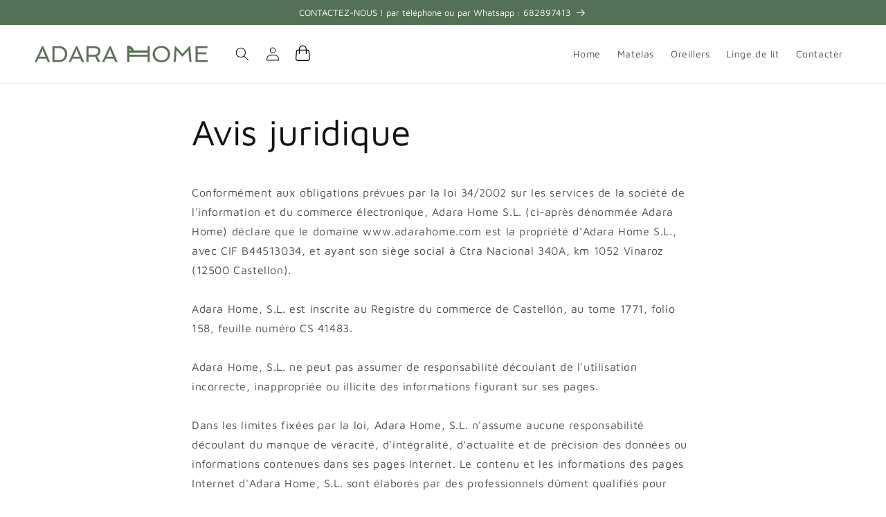

--- FILE ---
content_type: text/css
request_url: https://fr.adarahome.com/cdn/shop/t/4/assets/0incubalia.css?v=184115444071953990511767961837
body_size: 2312
content:
:root{--bar-active: #537156;--bar-inactive: #ffffff}html{scroll-behavior:smooth}header.header header-drawer{justify-self:flex-start}.header{grid-template-areas:"heading icons left-icon";grid-template-columns:2fr 1fr 1fr}.header--mobile-center{grid-template-areas:"navigation heading icons";grid-template-columns:1fr 2fr 1fr}.button.button--primary{color:rgb(var(--color-base-solid-button-labels));background-color:rgba(var(--color-base-accent-1),var(--alpha-button-background))}@media screen and (min-width: 989px){.header{grid-template-areas:"heading icons navigation";grid-template-columns:auto auto 1fr}.header__heading,.header__heading-link{text-align:left;justify-self:start}.header--middle-left .header__inline-menu{text-align:right}}.menu-drawer{width:100vw}.menu-drawer__navigation{padding:2rem 0}.header__submenu.list-menu.list-menu--disclosure{min-width:max-content;width:100%;right:0}.header__submenu a.header__menu-item{justify-content:flex-start;text-align:left}body h1,body h2,body h3,body h4,body h5,body .h0,body .h1,body .h2,body .h3,body .h4,body .h5{letter-spacing:0}.card-wrapper .card-information__wrapper .rating .rating-star{--letter-spacing: 0;--font-size: 1.8}.rating-count__value{color:rgba(var(--color-base-accent-1),var(--alpha-button-background));font-weight:600;font-size:14px}.rating-count__total{color:rgba(var(--color-base-accent-1),.8);font-weight:400;font-size:14px}.card__heading.h5 .full-unstyled-link,.card-information__text.h5 .full-unstyled-link{font-weight:700;color:rgba(var(--color-base-accent-1),var(--alpha-button-background));font-size:12px;line-height:18px}.card-wrapper .card-information__wrapper .price-item.price-item--regular,.card-wrapper .card-information__wrapper .price__sale .price-item.price-item--sale.price-item--last{font-weight:600;color:rgba(var(--color-base-accent-2),var(--alpha-button-background))}.card-wrapper .card-information__wrapper .price__sale .price-item.price-item--regular{font-weight:400;color:#a1a1a1}.card-wrapper .card__information .rating .rating-star:before{background:rgba(var(--color-base-accent-1),var(--alpha-button-background));background-clip:text;-webkit-background-clip:text;-webkit-text-fill-color:transparent}@media screen and (min-width: 750px){.card__heading.h5 .full-unstyled-link,.card-information__text.h5 .full-unstyled-link{font-size:20px;line-height:28px}}.image-with-text a.button-link{text-decoration:none;background:transparent;min-height:auto;min-width:auto;padding:0;color:rgb(var(--color-foreground))}.image-with-text a.button-link:after{content:"\2192";position:inherit;top:auto;right:auto;bottom:auto;left:auto;border-radius:inherit;box-shadow:none;margin-left:10px;transition:margin-left var(--duration-short) ease}.image-with-text a.button-link:hover:after{position:inherit;top:auto;right:auto;bottom:auto;left:auto;border-radius:inherit;box-shadow:none;margin-left:15px}.image-with-text a.button-link:before{content:"";position:absolute;display:block;width:100%;height:1px;top:100%;left:0;background-color:rgb(var(--color-foreground));transform:scaleX(0);transition:transform var(--duration-short) ease}.image-with-text a.button-link:hover:before{transform:scaleX(1)}@media screen and (min-width: 750px){.banner.banner--desktop-transparent .banner__box{--color-foreground: 18, 18, 18;--color-button: var(--color-base-accent-2);--color-button-text: 255, 255, 255}}@media screen and (max-width: 749px){.banner:not(.banner--mobile-bottom):not(.email-signup-banner) .banner__content .banner__box{--color-foreground: 18, 18, 18;--color-button: var(--color-base-accent-2);--color-button-text: 255, 255, 255}}.price-incubalia .price__container .price__regular .price-item--regular{color:rgb(var(--color-base-accent-2));font-weight:600}.product__info-container .price--on-sale.price-incubalia .price-item--regular{font-weight:600;font-size:2rem;color:rgba(var(--color-foreground),.5)}.price-incubalia .price__container .price__sale .price-item--sale{color:rgb(var(--color-base-accent-2));font-weight:400;font-size:1.7rem}.price-incubalia.price .price-item{margin:0 .2rem 0 0;font-size:1.4rem}@media screen and (min-width: 750px){.price-incubalia.price .price-item{font-size:2rem}}select.select__select{font-size:1.6rem}@media screen and (max-width: 749px){.product__media-list.slider.slider--mobile{margin-bottom:0}.product__media-list.slider.slider--mobile{padding-bottom:0}}.collection-hero__description .button.button--secondary{margin-right:1rem;padding:0 1.2rem}.collection-hero__description .button.button--secondary:after{--border-offset: 1.3px;box-shadow:0 0 0 calc(var(--buttons-border-width) + var(--border-offset)) rgba(var(--color-button-text),var(--border-opacity)),0 0 0 calc(var(--buttons-border-width) + 1px) rgba(var(--color-button),var(--alpha-button-background))}@media screen and (min-width: 749px){.collection-hero__description .button.button--secondary{padding:0 1.6rem}}@media screen and (min-width: 750px){.collection-hero__description.collection-hero__description_bottom{max-width:100%}}.product:has(badgecontainer) .thumbnail-list__item:before{padding:0}body:has(.product) .jdgm-rev__icon{line-height:3.2em}@media screen and (max-width: 749px){div.cart-item__quantity-wrapper{flex-wrap:nowrap}}.announcement-bar-slider .slider--everywhere{margin-bottom:0}.announcement-bar-slider .grid{align-items:center}#characteristics-list{background:var(--gradient-base-background-2);padding:6px 10px;display:flex;gap:10px;padding:1.6rem 2rem}#characteristics-list .characteristic{display:flex;align-items:center;flex-direction:column;width:50%}.product__info-container #characteristics-list .characteristic{width:100%;flex-direction:row;flex-wrap:wrap}#characteristics-list .characteristic__text{width:100%}#characteristics-list .characteristic__text p{font-weight:600;font-size:.8rem;margin:0}#characteristics-list .characteristic__value{width:100%;display:flex;gap:1px}#characteristics-list .characteristic__bar{fill:var(--bar-inactive);width:16.66%;margin:0}#characteristics-list .characteristic__bar.active{fill:var(--bar-active)}@media screen and (min-width: 750px){#characteristics-list .characteristic__text p{font-size:1.2rem}}@media screen and (min-width: 990px){#characteristics-list .characteristic__text p{font-size:1rem}}@media screen and (min-width: 1200px){#characteristics-list .characteristic__text p{font-size:1.2rem}}.announcement-bar-section .announcement-bar{border-bottom:none}.card--standard .card__inner{overflow:hidden}@media screen and (min-width: 750px){.card__information .card__heading.h5 a.full-unstyled-link{font-size:16px}}.card__information .card__heading.h5 a.full-unstyled-link{font-weight:600}.wa-chat-btn-fixed.wa-splmn-chat-btn-offset{z-index:998!important}.overflow-hidden-tablet .wa-chat-btn-fixed{bottom:-100px}.link.list-social__link{color:rgb(var(--color-base-accent-1))}.incubalia-product-icons{clear:both}@media screen and (max-width: 549px){.incubalia-product-icons.icon-with-text{flex-wrap:wrap}}@media screen and (min-width: 750px) and (max-width: 1083px){.incubalia-product-icons.icon-with-text{flex-wrap:wrap}}.incubalia-product-icons .icon-with-text__item img{width:100%;max-width:60px;height:auto}.incubalia-product-icons .icon-with-text__item span{text-align:center}.icon-with-text-modal{background:rgba(var(--color-foreground),.7);box-sizing:border-box;height:100%;left:0;margin:0 auto;opacity:0;overflow:auto;position:fixed;top:0;visibility:hidden;width:100%;z-index:-1;display:flex;justify-content:center;align-items:center;padding:10px}.icon-with-text-modal[open]{opacity:1;visibility:visible;z-index:101}.icon-with-text-modal__toggle{align-items:center;background-color:rgb(var(--color-background));border-radius:50%;border:.1rem solid rgba(var(--color-foreground),.1);color:rgba(var(--color-foreground),.55);cursor:pointer;display:flex;justify-content:center;margin:0 0 0 auto;padding:1.2rem;position:fixed;right:.5rem;top:2rem;width:4rem;z-index:2}@media screen and (min-width: 750px){.icon-with-text-modal__toggle{right:4.8rem;top:3.5rem}}@media screen and (min-width: 990px){.icon-with-text-modal__toggle{right:4.3rem;top:3rem}}.icon-with-text-modal__toggle .icon{height:auto;margin:0;width:2.2rem}.icon-with-text-modal__content-info{background:#fff;width:100%;max-width:46rem;padding:1.4rem 2.4rem}.icon-with-text modal-opener button{background:transparent;border:none;cursor:pointer;font-size:1.2rem;color:rgba(var(--color-button),var(--alpha-link));display:flex;flex-direction:row;align-items:center;gap:4px}.icon-with-text modal-opener:hover button{color:rgba(var(--color-button),1)}.icon-with-text modal-opener button svg.icon{max-width:1.2rem;max-height:1.6rem;margin-bottom:0;fill:rgba(var(--color-button),var(--alpha-link))}.icon-with-text modal-opener:hover button svg.icon{fill:rgba(var(--color-button),1)}.image-with-text__text-item .image-with-text__content{padding:4rem 0}@media (min-width: 750px){.image-with-text__text-item .image-with-text__content{padding:4rem calc(4rem / var(--font-body-scale)) 5rem}}.goodt-cart__main .goodt-cart__timer-wrap{min-height:40px}@media (max-width: 989px){div#goodt-root .goodt-cart__timer-wrap{padding-top:10px;padding-bottom:10px}.goodt-cart__timer_texts p,div#goodt-root .goodt-cart__checkout{font-size:calc(var(--font-heading-scale) * 1rem)}div#goodt-root .goodt-cart__timer--number{font-size:calc(var(--font-heading-scale) * 1.4rem);width:26px;padding:0}div#goodt-root .goodt-cart__timer--span{line-height:24px}div#goodt-root .goodt-cart__checkout{line-height:12px}}@media screen and (min-width: 750px){.hidden-desktop{display:none}}@media screen and (max-width: 749px){.hidden-mobile{display:none}}.footer__payment_logos{display:flex;flex-direction:row;flex-wrap:wrap;gap:.8rem;margin-top:2rem}.footer__payment_logos img{height:26px}.product-form__buttons .lb-upsell-ppa-card-cont .lb-spc-cont{max-width:100%!important}.lb-upsell-product-page-card .lb-spc-details-variants .lb-shared-variants-select{width:160px}.footer__localization .md-footer-selector__selector a{color:#fff!important}.image-video-text .video-container{position:relative;width:100%;height:100%;overflow:hidden}.image-video-text .video-container video{position:absolute;top:50%;left:50%;width:100%;height:100%;object-fit:cover;transform:translate(-50%,-50%)}.personalized-banner h2{margin:0}.personalized-banner .banner__box{display:flex;flex-direction:column;padding:2rem}.personalized-banner .banner--content-align-left .banner__box{align-items:flex-start}.personalized-banner .banner--content-align-center .banner__box{align-items:center}.personalized-banner .banner--content-align-right .banner__box{align-items:flex-end}.personalized-banner .banner--content-align-mobile-left .banner__box{align-items:flex-start}.personalized-banner .banner--content-align-mobile-center .banner__box{align-items:center}.personalized-banner .banner--content-align-mobile-right .banner__box{align-items:flex-end}@media screen and (max-width: 749px){.personalized-banner .banner__box{height:100%}.personalized-banner .banner__box_top{justify-content:flex-start}.personalized-banner .banner__box_center{justify-content:center}.personalized-banner .banner__box_bottom{justify-content:flex-end}.personalized-banner .banner__box_between{justify-content:space-between}}.product-recommendations__video{position:relative;width:fit-content;min-width:100%;height:fit-content;aspect-ratio:16/9;margin:0}.product-recommendations__video-button{position:absolute;bottom:10px;right:10px;padding:15px;background:#fff;background:radial-gradient(circle,#fff,#0000 70%);z-index:2}.product-recommendations__video-button img{position:relative;cursor:pointer;margin-top:7px}.product-recommendations__video video{max-width:100%;max-height:100%}variant-radios:has(.swatch) .product-form__input input[type=radio]+label{border:none;background-color:transparent;border-radius:0;color:transparent;margin:0;padding:0;display:inline-flex;flex-direction:column;align-items:center;margin-right:2rem}variant-radios:has(.swatch) .product-form__input input[type=radio]+label .swatch-label{color:rgba(var(--color-foreground),.75);font-size:1.1rem}variant-radios:has(.swatch) .product-form__input input[type=radio]:checked+label .swatch{outline:2px solid rgba(var(--color-foreground),var(--variant-pills-border-opacity))}variant-radios:has(.swatch) .product-form__input .swatch{width:40px;height:40px;display:inline-block;background-size:cover;background-position:center;border:1px solid #ccc;border-radius:50%;margin-right:3px;margin-bottom:5px;vertical-align:middle;overflow:hidden}variant-radios:has(.swatch) .product-form__input .swatch img{min-width:40px;min-height:40px}@media screen and (min-width: 750px){variant-radios:has(.swatch) .product-form__input input[type=radio]+label{margin-right:16px}variant-radios:has(.swatch) .product-form__input input[type=radio]+label .swatch-label{font-size:1.2rem}variant-radios:has(.swatch) .product-form__input .swatch{width:70px;height:70px;margin-right:0;margin-bottom:12px}variant-radios:has(.swatch) .product-form__input .swatch img{min-width:70px;min-height:70px}variant-radios:has(.swatch) .product-form__input input[type=radio]:checked+label .swatch{outline:3px solid rgba(var(--color-foreground),var(--variant-pills-border-opacity))}}p.product__inventory{margin:0;display:inline-flex;flex-direction:row;gap:8px}p.product__inventory.visibility-hidden{display:none}.pulse-warning{background:rgb(var(--in-stock-color));border-radius:50%;height:10px;width:10px;box-shadow:0 0 rgba(var(--in-stock-color),1);transform:scale(1);animation:pulse-danger 2s infinite}@keyframes pulse-danger{0%{transform:scale(.95);box-shadow:0 0 rgba(var(--in-stock-color),.7)}70%{transform:scale(1);box-shadow:0 0 0 15px rgba(var(--in-stock-color),0)}to{transform:scale(.95);box-shadow:0 0 rgba(var(--in-stock-color),0)}}.pulse-danger{background:rgb(var(--low-stock-color));border-radius:50%;height:10px;width:10px;box-shadow:0 0 rgba(var(--low-stock-color),1);transform:scale(1);animation:pulse-danger 2s infinite}@keyframes pulse-danger{0%{transform:scale(.95);box-shadow:0 0 rgba(var(--low-stock-color),.7)}70%{transform:scale(1);box-shadow:0 0 0 15px rgba(var(--low-stock-color),0)}to{transform:scale(.95);box-shadow:0 0 rgba(var(--low-stock-color),0)}}.pulse-warning:empty,.pulse-danger:empty{display:block}.upsell-badge{display:none;position:absolute;top:-5px;left:-5px;background-color:#ff4646;color:#fff;padding:3px 7px;font-size:10px;font-weight:700;line-height:1;border-radius:var(--badge-corner-radius);z-index:2;rotate:-10deg}@media only screen and (min-width: 750px){.upsell-badge{padding:5px 10px;font-size:14px}}
/*# sourceMappingURL=/cdn/shop/t/4/assets/0incubalia.css.map?v=184115444071953990511767961837 */


--- FILE ---
content_type: text/css
request_url: https://fr.adarahome.com/cdn/shop/t/4/assets/0incubalia-announcement-bar.css?v=68596192038749131041702566197
body_size: -384
content:
.announcement-bar__countdown .page-width{display:flex;justify-content:center;align-items:center;gap:1.2rem}.announcement-bar__countdown .banner__countdown{display:flex;justify-content:center;gap:.6rem}.announcement-bar__countdown .banner__countdown .banner__countdown__item{padding:.1rem .4rem;background-color:#fff;color:#000;border-radius:.5rem;font-weight:600;font-size:1.2rem;-webkit-box-shadow:3px 3px 34px 1px rgba(0,0,0,.15);-moz-box-shadow:3px 3px 34px 1px rgba(0,0,0,.15);box-shadow:3px 3px 34px 1px #00000026}@media screen and (max-width: 749px){.announcement-bar__countdown .page-width{gap:.6rem;flex-direction:column}.announcement-bar__countdown .page-width .icon{display:none}}@media screen and (min-width: 750px){.announcement-bar__countdown .banner__countdown .banner__countdown__item{font-size:1.5rem}}
/*# sourceMappingURL=/cdn/shop/t/4/assets/0incubalia-announcement-bar.css.map?v=68596192038749131041702566197 */


--- FILE ---
content_type: text/css
request_url: https://fr.adarahome.com/cdn/shop/t/4/assets/0incubalia-header-drawer.css?v=173891045506903044821686906156
body_size: -551
content:
.menu-drawer__inner-submenu-withbutton {
    display: flex;
    align-items: center;
}
.menu-drawer__inner-submenu-withbutton .menu-drawer__close-button {
    margin-top: 0;
    width: 50%;
}
.menu-drawer__inner-submenu-withbutton a {
    padding: 1.2rem 2.6rem;
    line-height: 1;
    width: 50%;
    justify-content: end;
}


--- FILE ---
content_type: application/x-javascript; charset=utf-8
request_url: https://bundler.nice-team.net/app/shop/status/adarahome.myshopify.com.js?1768948816
body_size: -360
content:
var bundler_settings_updated='1768934060c';

--- FILE ---
content_type: image/svg+xml
request_url: https://fr.adarahome.com/cdn/shop/files/aplazame-color.svg?height=26&v=1707284084
body_size: 59
content:
<svg xml:space="preserve" style="enable-background:new 0 0 38 24;" viewBox="0 0 38 24" y="0px" x="0px" xmlns:xlink="http://www.w3.org/1999/xlink" xmlns="http://www.w3.org/2000/svg" id="Payment_Icons" version="1.1">
<style type="text/css">
	.st0{fill:#334BFF;}
	.st1{fill-rule:evenodd;clip-rule:evenodd;fill:#FFFFFF;}
</style>
<g>
	<path d="M5,0.5h28c2.5,0,4.5,2,4.5,4.5v14c0,2.5-2,4.5-4.5,4.5H5c-2.5,0-4.5-2-4.5-4.5V5C0.5,2.5,2.5,0.5,5,0.5z" class="st0"></path>
	<path d="M33,1c2.2,0,4,1.8,4,4v14c0,2.2-1.8,4-4,4H5c-2.2,0-4-1.8-4-4V5c0-2.2,1.8-4,4-4H33 M33,0H5C2.2,0,0,2.2,0,5
		v14c0,2.8,2.2,5,5,5h28c2.8,0,5-2.2,5-5V5C38,2.2,35.8,0,33,0z" class="st0"></path>
</g>
<path d="M10.6,10.2c0.5,0,0.9,0.2,1.2,0.5c0.3,0.3,0.4,0.8,0.4,1.3c0,0.5-0.1,1-0.4,1.3c-0.3,0.3-0.7,0.5-1.2,0.5
	c-0.2,0-0.4,0-0.6-0.1c-0.2-0.1-0.3-0.2-0.4-0.3v1.8H8.7v-4.9h0.9v0.4C9.8,10.3,10.1,10.2,10.6,10.2L10.6,10.2z M15.8,10.2
	c0.5,0,0.9,0.2,1.1,0.5v-0.4h0.9v3.5h-0.9v-0.4c-0.2,0.3-0.6,0.5-1.1,0.5c-0.5,0-0.9-0.2-1.2-0.5c-0.3-0.3-0.4-0.8-0.4-1.3
	c0-0.5,0.1-1,0.4-1.3C14.9,10.3,15.3,10.2,15.8,10.2L15.8,10.2z M23.1,10.2c0.5,0,0.9,0.2,1.1,0.5v-0.4h0.9v3.5h-0.9v-0.4
	c-0.2,0.3-0.6,0.5-1.1,0.5c-0.5,0-0.9-0.2-1.2-0.5c-0.3-0.3-0.4-0.8-0.4-1.3c0-0.5,0.1-1,0.4-1.3C22.3,10.3,22.7,10.2,23.1,10.2z
	 M33.4,10.2c0.5,0,0.9,0.2,1.3,0.5c0.3,0.3,0.5,0.8,0.5,1.3l0,0.3h-2.5c0,0.2,0.1,0.4,0.3,0.6c0.1,0.1,0.3,0.2,0.6,0.2
	c0.2,0,0.3,0,0.4-0.1c0.1-0.1,0.2-0.2,0.3-0.3h1c-0.1,0.4-0.3,0.6-0.6,0.9c-0.3,0.2-0.7,0.3-1.1,0.3c-0.5,0-0.9-0.2-1.3-0.5
	c-0.3-0.3-0.5-0.8-0.5-1.3c0-0.5,0.2-1,0.5-1.3C32.4,10.3,32.9,10.2,33.4,10.2L33.4,10.2z M6.9,8.9l1.3,4.9h-1l-0.3-1.1H5l-0.3,1.1
	h-1l0.3-1.1h-1l0.2-0.8h3.5L5.9,8.9H6.9L6.9,8.9z M13.7,8.9v4.9h-0.9V8.9H13.7z M29.9,10.2c0.4,0,0.7,0.1,0.9,0.4
	c0.2,0.3,0.3,0.6,0.3,1v2.2h-0.9v-2.1c0-0.5-0.2-0.7-0.6-0.7c-0.2,0-0.4,0.1-0.5,0.2C29,11.3,29,11.5,29,11.7v2H28v-2.1
	c0-0.5-0.2-0.7-0.6-0.7c-0.2,0-0.4,0.1-0.5,0.2c-0.1,0.1-0.2,0.3-0.2,0.6v2h-0.9v-3.5h0.9v0.4c0.2-0.3,0.5-0.5,1-0.5
	c0.5,0,0.8,0.2,1,0.5C29,10.3,29.4,10.2,29.9,10.2L29.9,10.2z M21.3,10.2V11l-1.8,1.9h1.8v0.8h-3V13l1.7-1.9h-1.7v-0.8
	C18.4,10.2,21.3,10.2,21.3,10.2z M10.4,11c-0.3,0-0.5,0.1-0.6,0.3c-0.2,0.2-0.2,0.4-0.2,0.7c0,0.3,0.1,0.5,0.2,0.7
	c0.2,0.2,0.4,0.3,0.6,0.3c0.3,0,0.5-0.1,0.6-0.3c0.2-0.2,0.2-0.4,0.2-0.7c0-0.3-0.1-0.5-0.2-0.7C10.9,11.1,10.7,11,10.4,11z M16,11
	c-0.3,0-0.5,0.1-0.6,0.3c-0.2,0.2-0.2,0.4-0.2,0.7c0,0.3,0.1,0.5,0.2,0.7S15.7,13,16,13s0.5-0.1,0.6-0.3c0.2-0.2,0.2-0.4,0.2-0.7
	c0-0.3-0.1-0.5-0.2-0.7C16.4,11.1,16.2,11,16,11z M23.4,11c-0.3,0-0.5,0.1-0.6,0.3c-0.2,0.2-0.2,0.4-0.2,0.7c0,0.3,0.1,0.5,0.2,0.7
	c0.2,0.2,0.4,0.3,0.6,0.3s0.5-0.1,0.6-0.3c0.2-0.2,0.2-0.4,0.2-0.7c0-0.3-0.1-0.5-0.2-0.7C23.8,11.1,23.6,11,23.4,11z M33.4,10.9
	c-0.2,0-0.4,0.1-0.5,0.2c-0.1,0.1-0.2,0.3-0.3,0.5h1.6c0-0.2-0.1-0.4-0.3-0.5C33.8,11,33.6,10.9,33.4,10.9z M5.9,8.9l-0.7,2.5h-1
	l0.7-2.5H5.9z" class="st1"></path>
</svg>


--- FILE ---
content_type: image/svg+xml
request_url: https://fr.adarahome.com/cdn/shop/files/paypal-color.svg?height=26&v=1707284084
body_size: 66
content:
<svg xml:space="preserve" style="enable-background:new 0 0 38 24;" viewBox="0 0 38 24" y="0px" x="0px" xmlns:xlink="http://www.w3.org/1999/xlink" xmlns="http://www.w3.org/2000/svg" id="Payment_Icons" version="1.1">
<style type="text/css">
	.st0{fill:#FFFFFF;}
	.st1{fill:#F7F7F7;}
	.st2{fill:#253B80;}
	.st3{fill:#179BD7;}
</style>
<g>
	<path d="M5,0.5h28c2.5,0,4.5,2,4.5,4.5v14c0,2.5-2,4.5-4.5,4.5H5c-2.5,0-4.5-2-4.5-4.5V5C0.5,2.5,2.5,0.5,5,0.5z" class="st0"></path>
	<path d="M33,1c2.2,0,4,1.8,4,4v14c0,2.2-1.8,4-4,4H5c-2.2,0-4-1.8-4-4V5c0-2.2,1.8-4,4-4H33 M33,0H5C2.2,0,0,2.2,0,5
		v14c0,2.8,2.2,5,5,5h28c2.8,0,5-2.2,5-5V5C38,2.2,35.8,0,33,0z" class="st1"></path>
	<path d="M10.4,9c-0.4-0.4-1-0.6-1.5-0.5h-2c-0.1,0-0.3,0.1-0.3,0.2L5.7,14c0,0.1,0.1,0.2,0.2,0.2c0,0,0,0,0,0h1
		c0.1,0,0.2-0.1,0.3-0.2l0.2-1.4c0-0.1,0.1-0.3,0.3-0.2h0.7c1.2,0.1,2.2-0.7,2.3-1.9c0,0,0-0.1,0-0.1C10.8,9.9,10.7,9.4,10.4,9z
		 M9.1,10.4c-0.1,0.7-0.7,0.7-1.2,0.7H7.6l0.2-1.4c0-0.1,0.1-0.1,0.2-0.1h0.1c0.4,0,0.7,0,0.9,0.2C9.2,10,9.2,10.2,9.1,10.4z" class="st2"></path>
	<path d="M15.1,10.4h-1c-0.1,0-0.2,0.1-0.2,0.1v0.3l-0.1-0.1c-0.3-0.3-0.7-0.5-1.2-0.4c-1.1,0-2.1,0.9-2.2,2
		c-0.1,0.5,0,1.1,0.4,1.5c0.3,0.4,0.8,0.5,1.2,0.5c0.5,0,1-0.2,1.4-0.6V14c0,0.1,0.1,0.2,0.2,0.2h0.9c0.1,0,0.3-0.1,0.3-0.2l0.5-3.4
		c0-0.1,0-0.2-0.1-0.2C15.2,10.3,15.1,10.3,15.1,10.4z M12.6,13.2c-0.2,0-0.5-0.1-0.7-0.3c-0.1-0.2-0.2-0.5-0.2-0.7
		c0.1-0.6,0.5-1,1.1-1c0.3,0,0.5,0.1,0.7,0.3c0.2,0.2,0.2,0.5,0.2,0.7C13.6,12.8,13.2,13.3,12.6,13.2z" class="st2"></path>
	<path d="M20.4,10.4h-1c-0.1,0-0.2,0-0.2,0.1l-1.4,2l-0.6-2c0-0.1-0.2-0.2-0.3-0.2h-1c-0.1,0-0.2,0.1-0.2,0.2
		c0,0,0,0,0,0.1l1.1,3.2l-1,1.5c-0.1,0.1,0,0.2,0,0.2c0,0,0.1,0,0.1,0h1c0.1,0,0.2,0,0.2-0.1l3.3-4.8C20.5,10.5,20.5,10.4,20.4,10.4
		C20.4,10.4,20.4,10.4,20.4,10.4z" class="st2"></path>
	<path d="M25.1,9c-0.4-0.4-1-0.6-1.5-0.5h-2.1c-0.1,0-0.3,0.1-0.3,0.2L20.5,14c0,0.1,0.1,0.2,0.2,0.2c0,0,0,0,0,0h1.1
		c0.1,0,0.2-0.1,0.2-0.2l0.2-1.5c0-0.1,0.1-0.2,0.3-0.2h0.7c1.2,0.1,2.2-0.7,2.3-1.9c0,0,0-0.1,0-0.1C25.5,9.8,25.4,9.4,25.1,9z
		 M23.9,10.4c-0.1,0.7-0.7,0.7-1.2,0.7h-0.3l0.2-1.4c0-0.1,0.1-0.2,0.2-0.2c0,0,0,0,0,0h0.1c0.4,0,0.7,0,0.9,0.2
		C23.9,10,23.9,10.2,23.9,10.4L23.9,10.4z" class="st3"></path>
	<path d="M29.8,10.4h-1c-0.1,0-0.2,0.1-0.2,0.1v0.3l-0.1-0.1c-0.3-0.3-0.7-0.5-1.2-0.4c-1.1,0-2.1,0.9-2.2,2
		c-0.1,0.5,0,1.1,0.4,1.5c0.3,0.4,0.8,0.5,1.2,0.5c0.5,0,1-0.2,1.4-0.6V14c0,0.1,0.1,0.2,0.1,0.2c0,0,0,0,0,0h0.9
		c0.1,0,0.3-0.1,0.3-0.2l0.5-3.4C30,10.5,30,10.4,29.8,10.4C29.8,10.4,29.8,10.4,29.8,10.4z M27.3,13.2c-0.3,0-0.5-0.1-0.7-0.3
		c-0.1-0.2-0.2-0.5-0.1-0.7c0.1-0.6,0.5-1,1.1-1c0.4,0,0.8,0.3,0.9,0.7c0,0.1,0,0.2,0,0.3C28.4,12.8,27.9,13.3,27.3,13.2z" class="st3"></path>
	<path d="M32.1,8.4h-1c-0.1,0-0.2,0.1-0.2,0.1L30.1,14c0,0.1,0,0.2,0.1,0.2c0,0,0,0,0,0h0.9c0.1,0,0.3-0.1,0.3-0.2
		l0.8-5.3C32.3,8.5,32.2,8.5,32.1,8.4C32.1,8.4,32.1,8.4,32.1,8.4z" class="st3"></path>
</g>
</svg>


--- FILE ---
content_type: image/svg+xml
request_url: https://fr.adarahome.com/cdn/shop/files/google-pay-color.svg?height=26&v=1707284084
body_size: -246
content:
<svg xml:space="preserve" style="enable-background:new 0 0 38 24;" viewBox="0 0 38 24" y="0px" x="0px" xmlns:xlink="http://www.w3.org/1999/xlink" xmlns="http://www.w3.org/2000/svg" id="Payment_Icons" version="1.1">
<style type="text/css">
	.st0{fill:#FFFFFF;}
	.st1{fill:#F7F7F7;}
	.st2{fill:#5F6368;}
	.st3{fill:#4285F4;}
	.st4{fill:#34A853;}
	.st5{fill:#FBBC04;}
	.st6{fill:#EA4335;}
</style>
<g>
	<path d="M5,0.5h28c2.5,0,4.5,2,4.5,4.5v14c0,2.5-2,4.5-4.5,4.5H5c-2.5,0-4.5-2-4.5-4.5V5C0.5,2.5,2.5,0.5,5,0.5z" class="st0"></path>
	<path d="M33,1c2.2,0,4,1.8,4,4v14c0,2.2-1.8,4-4,4H5c-2.2,0-4-1.8-4-4V5c0-2.2,1.8-4,4-4H33 M33,0H5C2.2,0,0,2.2,0,5
		v14c0,2.8,2.2,5,5,5h28c2.8,0,5-2.2,5-5V5C38,2.2,35.8,0,33,0z" class="st1"></path>
</g>
<g>
	<path d="M18.3,12.8V16h-1V8.1h2.7c0.6,0,1.3,0.2,1.7,0.7c0.5,0.4,0.7,1,0.7,1.7c0,0.6-0.3,1.2-0.7,1.7
		c-0.5,0.4-1.1,0.7-1.7,0.7H18.3z M18.3,9.1v2.8H20c0.4,0,0.7-0.1,1-0.4c0.5-0.5,0.5-1.4,0-1.9l0,0c-0.3-0.3-0.6-0.4-1-0.4
		C20,9.1,18.3,9.1,18.3,9.1z M24.7,10.4c0.7,0,1.3,0.2,1.8,0.6c0.4,0.4,0.6,0.9,0.6,1.6V16h-1v-0.7h0c-0.4,0.6-1,0.9-1.7,0.9
		c-0.6,0-1.1-0.2-1.5-0.5c-0.4-0.3-0.6-0.8-0.6-1.3c0-0.6,0.2-1,0.6-1.3c0.4-0.3,1-0.5,1.7-0.5c0.6,0,1.1,0.1,1.5,0.3v-0.2
		c0-0.3-0.2-0.7-0.4-0.9c-0.3-0.2-0.6-0.4-1-0.4c-0.6,0-1,0.2-1.3,0.7l-0.9-0.6C23,10.8,23.8,10.4,24.7,10.4L24.7,10.4z M23.4,14.3
		c0,0.3,0.1,0.5,0.3,0.7c0.2,0.2,0.5,0.3,0.8,0.3c0.4,0,0.8-0.2,1.1-0.5c0.3-0.3,0.5-0.7,0.5-1.1c-0.3-0.3-0.8-0.4-1.3-0.4
		c-0.4,0-0.8,0.1-1,0.3C23.6,13.8,23.4,14,23.4,14.3z M32.7,10.6l-3.4,7.8h-1l1.3-2.7l-2.2-5h1.1l1.6,3.9h0l1.6-3.9L32.7,10.6z" class="st2"></path>
	<g>
		<path d="M14.2,12.1c0-0.3,0-0.6-0.1-0.9H9.8v1.7h2.4c-0.1,0.6-0.4,1.1-0.9,1.4v1.1h1.5C13.7,14.6,14.2,13.5,14.2,12.1
			L14.2,12.1z" class="st3"></path>
		<path d="M9.8,16.5c1.2,0,2.3-0.4,3-1.1l-1.5-1.1c-0.4,0.3-0.9,0.4-1.5,0.4c-1.2,0-2.2-0.8-2.5-1.9H5.8V14
			C6.5,15.6,8.1,16.5,9.8,16.5z" class="st4"></path>
		<path d="M7.3,12.9c-0.2-0.6-0.2-1.2,0-1.7V10H5.8c-0.6,1.3-0.6,2.8,0,4.1L7.3,12.9z" class="st5"></path>
		<path d="M9.8,9.3c0.6,0,1.3,0.2,1.7,0.7l1.3-1.3c-0.8-0.8-1.9-1.2-3-1.2c-1.7,0-3.3,1-4,2.5l1.5,1.2
			C7.6,10.1,8.6,9.3,9.8,9.3z" class="st6"></path>
	</g>
</g>
</svg>


--- FILE ---
content_type: image/svg+xml
request_url: https://fr.adarahome.com/cdn/shop/files/cetelem-69656229a679.svg?height=26&v=1707284468
body_size: -311
content:
<svg data-sanitized-aria-labelledby="pi-cetelem" aria-labelledby="pi-cetelem" role="img" height="24" width="38" xmlns="http://www.w3.org/2000/svg" viewBox="0 0 38 24"><title id="pi-cetelem">Cetelem</title><path opacity=".07" d="m35 0h-32a3 3 0 0 0 -3 3v18a3 3 0 0 0 3 3h32a3 3 0 0 0 3-3v-18a3 3 0 0 0 -3-3z"></path><path fill="#fff" d="m35 1a2 2 0 0 1 2 2v18a2 2 0 0 1 -2 2h-32a2 2 0 0 1 -2-2v-18a2 2 0 0 1 2-2z"></path><g fill="#3a9044"><path d="m18.54 4.52a5.66 5.66 0 0 0 .46 11.3 5.44 5.44 0 0 0 2.29-.48 5.11 5.11 0 0 0 1.85-1.34 1.06 1.06 0 0 0 -.14-1.36 1.66 1.66 0 0 0 -.31-.23.89.89 0 0 0 -.43-.08 1.1 1.1 0 0 0 -.86.38 3.48 3.48 0 0 1 -2.4.94 3.46 3.46 0 0 1 -3.09-1.87 3.31 3.31 0 0 1 -.4-1.63 3.43 3.43 0 0 1 .57-1.92 4.32 4.32 0 0 1 .83-.88 4.31 4.31 0 0 1 1.2-.58 2.65 2.65 0 0 1 .89-.08 2.7 2.7 0 0 1 .84.07 3.58 3.58 0 0 1 1.65.91 1 1 0 0 0 1.05.33 1.07 1.07 0 0 0 .46-1.83 4.77 4.77 0 0 0 -.44-.39 5.58 5.58 0 0 0 -3.18-1.26h-.47-.38z"></path><path d="m14.77 17.56a1 1 0 0 0 -.64.52.71.71 0 0 0 -.1.43.79.79 0 0 0 .08.4 1 1 0 0 0 .43.47c.25.12.3.12 4.35.11h3.87l.17-.08a1 1 0 0 0 .27-1.62c-.31-.28.09-.25-4.38-.26h-4.05z"></path></g></svg>


--- FILE ---
content_type: image/svg+xml
request_url: https://fr.adarahome.com/cdn/shop/files/mastercard-color.svg?height=26&v=1707284084
body_size: -606
content:
<svg xml:space="preserve" style="enable-background:new 0 0 38 24;" viewBox="0 0 38 24" y="0px" x="0px" xmlns:xlink="http://www.w3.org/1999/xlink" xmlns="http://www.w3.org/2000/svg" id="Payment_Icons" version="1.1">
<style type="text/css">
	.st0{fill:#FFFFFF;}
	.st1{fill:#F7F7F7;}
	.st2{fill:#F79E1B;}
	.st3{fill:#FF5F00;}
	.st4{fill:#EB001B;}
</style>
<g>
	<path d="M5,0.5h28c2.5,0,4.5,2,4.5,4.5v14c0,2.5-2,4.5-4.5,4.5H5c-2.5,0-4.5-2-4.5-4.5V5C0.5,2.5,2.5,0.5,5,0.5z" class="st0"></path>
	<path d="M33,1c2.2,0,4,1.8,4,4v14c0,2.2-1.8,4-4,4H5c-2.2,0-4-1.8-4-4V5c0-2.2,1.8-4,4-4H33 M33,0H5C2.2,0,0,2.2,0,5
		v14c0,2.8,2.2,5,5,5h28c2.8,0,5-2.2,5-5V5C38,2.2,35.8,0,33,0z" class="st1"></path>
	<path d="M27.3,12c0,2.6-2.1,4.7-4.8,4.7c-1.4,0-2.7-0.6-3.6-1.6c1.6-1.8,1.6-4.5,0-6.3c1.7-2,4.7-2.2,6.7-0.4
		C26.7,9.3,27.3,10.6,27.3,12z" class="st2"></path>
	<ellipse ry="3.1" rx="1.2" cy="12" cx="19" class="st3"></ellipse>
	<path d="M17.8,12c0,1.2,0.4,2.3,1.2,3.1c-1.7,2-4.7,2.2-6.7,0.4s-2.2-4.7-0.4-6.7s4.7-2.2,6.7-0.4
		c0.2,0.1,0.3,0.3,0.4,0.4C18.2,9.7,17.8,10.8,17.8,12z" class="st4"></path>
</g>
</svg>
